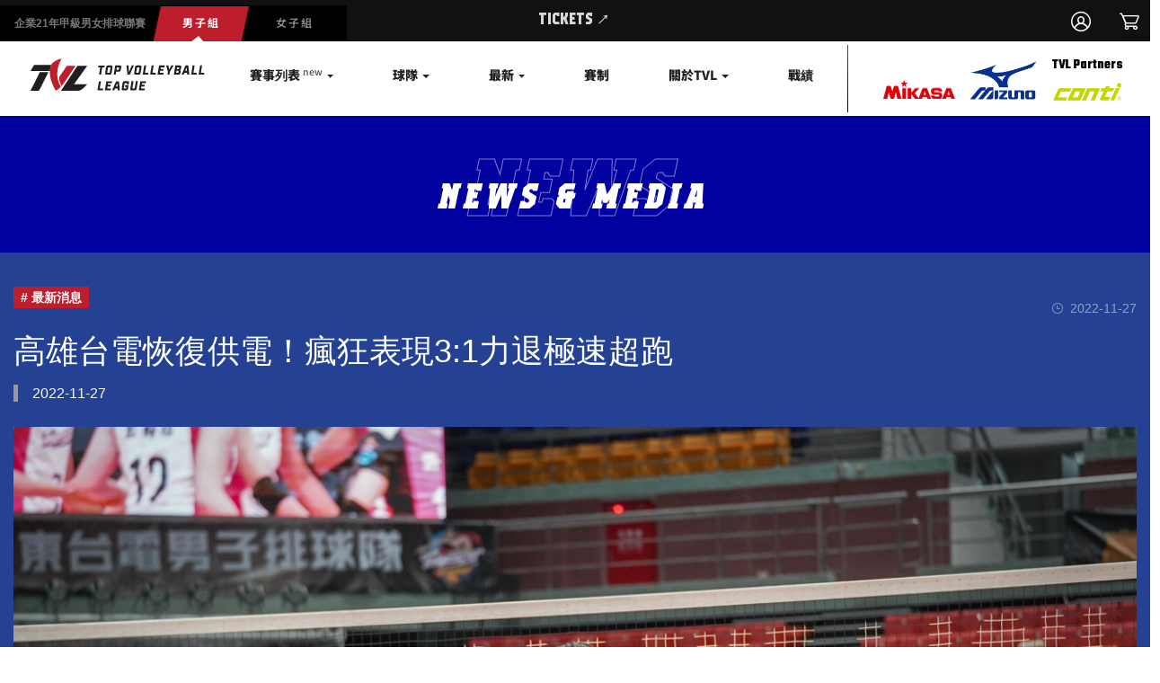

--- FILE ---
content_type: text/css
request_url: https://tvl.ctvba.org.tw/css/tvl.css?1769923710
body_size: 17459
content:
/*
Hi! WELCOME TO TVL and Nextern Digtial!
WE LOVE YOU :)
 */

/*-------------------------------------------- Below by Ben --------------------------------------------*/



/* ============ GENERAL ============ */

.bg-yellow {
  background: #be1d2c;
}

.bg-yellow2 {
  background: #f8ba00;
}

.bg-purple {
  background: #5f1985;
}

.bg-blue0 {
  background: #0b0e33;
}

.bg-blue1 {
  background: #00019e;
}

.bg-blue2 {
  background: #004B90;
}

.bg-blue3 {
  background: #0054a6;
}

.bg-blue4 {
  background: #244194;
}

.bg-blue5 {
  background: #002253;
}

.bg-gray {
  background: #ccc;
}

.bg-lightgray {
  background: #eee;
}

.bg-blue-slide {
  background: linear-gradient(120deg, #002253 80%, #000129 60%);
}

.bg-blue-slide-middle {
  background: linear-gradient(120deg, #002253 45%, #000129 55%);
}

.bg-blue-slide-middle-reverse {
  background: linear-gradient(120deg, #000129 40%, #002253 60%);
}

.bg-black-red-slide {
  background: linear-gradient(120deg, #000 80%, #be1d2c 60%);
}

/*紫色*/
.text-purple1 {
  color: #59009e;
}

.text-purple5 {
  color: rgba(82, 0, 121, 1);
}

.bg-purple1 {
  background: #59009e;
}

.bg-purple2 {
  background: #5d00c3;
}

.bg-purple-slide-middle {
  background: linear-gradient(120deg, rgba(82, 0, 121, 1) 45%, rgba(42, 0, 71, 1) 55%);
}

.bg-purple-paper {
  background: url(/img/bg-purple-paper.jpg);
  background-size: 1280px auto;
  background-attachment: ;
}

/*藍色+紫色*/
.bg-blue-purple-slide-middle {
  background: linear-gradient(120deg, #002253 45%, #59009e 55%);
}

.bg-blue-purple-paper {
  background: url(/img/bg-blue-purple-paper.jpg) fixed;
  background-size: 100vw 100vh;
  background-attachment: ;
}


/*其他配色*/
.bg-gray-middle-135 {
  background: linear-gradient(130deg, rgba(221, 221, 221, 0.7) 60%, rgba(119, 119, 119, 0.9) 60%);
}

.bg-blue2-slide-middle-purple {
  background: linear-gradient(120deg, #004B90 50%, #5f1985 50%);
}

.bg-yellow-paper {
  background: url(/img/bg-yellow-paper.jpg) #be1d2c;
  background-size: 100% auto;
}

.bg-yellow-paper-deeper {
  background: url(/img/bg-yellow-paper-deeper.jpg) #be1d2c;
  background-size: 100% auto;
}

.bg-blue4-paper {
  background: url(/img/bg-blue4-paper.jpg);
  background-size: 1280px auto;
  background-attachment: ;
}

.bg-gray-paper {
  background: url(/img/bg-gray-paper2.jpg) fixed;
  background-size: 100vw 100vh;
  background-attachment: ;
}


.text-yellow {
  color: #be1d2c;
}

.text-blue0 {
  color: #0b0e33;
}

.text-blue1 {
  color: #00019e;
}

.text-blue2 {
  color: #004B90;
}

.text-blue3 {
  color: #0054a6;
}

.text-blue4 {
  color: #244194;
}

.text-blue5 {
  color: #002253;
}

.ffnoto {
  font-family: 'Noto Sans TC', serif;
}

.text_stroke {
  color: #be1d2c;
  -webkit-text-stroke: 1px #000;
}

.skewX12 {
  transform: skewX(12deg);
}

.skewXn12 {
  transform: skewX(-12deg);
}


.stroke_gray {
  -webkit-text-stroke: 1px #ccc;
}


.shiny {
  color: #F5C21B;
  background: -webkit-gradient(linear, left top, left bottom, from(#F5C21B), to(#D17000));
  -webkit-background-clip: text;
  -webkit-text-fill-color: transparent;
  display: inline-block;
  font-family: "Source Sans Pro", sans-serif;
  font-weight: 900;
  position: relative;
  text-transform: uppercase;
}


.inner-shiny::after,
.inner-shiny::before {
  -webkit-animation: sparkle 5s infinite;
  -webkit-animation-timing-function: linear;
  background: #FFF;
  border-radius: 100%;
  box-shadow: 0 0 5px #FFF, 0 0 10px #FFF, 0 0 15px #FFF, 0 0 20px #FFF, 0 0 25px #FFF, 0 0 30px #FFF, 0 0 35px #FFF;
  content: "";
  display: block;
  height: 10px;
  opacity: 0.7;
  position: absolute;
  width: 10px;
}

.inner-shiny::before {
  -webkit-animation-delay: 0.2s;
  height: 7px;
  left: 0.12em;
  top: 0.8em;
  width: 7px;
}

.inner-shiny::after {
  top: 0.32em;
  right: -5px;
}

@-webkit-keyframes flare {
  0% {
    background-position: -180px;
  }

  30% {
    background-position: 500px;
  }

  100% {
    background-position: 500px;
  }
}

@-webkit-keyframes sparkle {
  0% {
    opacity: 0;
  }

  30% {
    opacity: 0;
  }

  40% {
    opacity: 0.8;
  }

  60% {
    opacity: 0;
  }

  100% {
    opacity: 0;
  }
}


figure {
  overflow: hidden;
}

/* Zoom In #1 */
.hover01 figure img {
  -webkit-transform: scale(1);
  transform: scale(1);
  -webkit-transition: .3s ease-in-out;
  transition: .3s ease-in-out;
}

.hover01 figure:hover img {
  -webkit-transform: scale(1.1);
  transform: scale(1.1);
}


/* ============ 首頁左右區塊切割 ============ */
@media (min-width: 1025px) {

  .index_sidenav {
    height: 100vh;
    width: 120px;
    z-index: 1;
    top: 0px;
    left: 0;
    position: fixed;
    overflow-x: hidden;
    background: url('') no-repeat 50% 50% #be1d2c;


    writing-mode: vertical-lr;
    text-orientation: sideways-right;

  }

  /*box-shadow: inset -7px 0 6px -7px #000000;*/

  .right_wrap {
    padding-left: 0px;
    /* Same as the width of the sidenav padding-left: 120px;*/
    padding-right: 0px;
    background: #0054a6;
  }

}







@media (max-width: 1024px) {
  .index_sidenav {
    display: none;
  }

  .right_wrap {
    padding-left: 0px;
  }
}

/* 社群網站 */
.tvl_social_media {
  position: fixed;
  bottom: 35px;
  height: 100px;
  left: 44px;
  writing-mode: horizontal-tb;
}


/* 首頁黃色跑馬燈  Bar -110px*/
.marquee p.p1 {
  overflow: hidden;
  white-space: nowrap;
  height: calc(100% - 130px);
  top: -8px;
  left: 30px;
  position: absolute;
  transform: rotate(180deg);
  writing-mode: vertical-lr;
}

.marquee p.p1 span {
  animation: marquee 15s linear infinite;
  display: inline-flex;
  padding-right: 10px;
  font-size: 24px;
  color: #000;
  -webkit-text-stroke: 0px #000;
  font-weight: 900;
  letter-spacing: 3px;
  font-style: oblique;
}

.marquee p.p2 {
  overflow: hidden;
  white-space: nowrap;
  height: 75vh;
  top: 0vh;
  left: 50px;
  position: absolute;
  transform: rotate(0deg);
}

.marquee p.p2 span {
  animation: marquee 10s linear infinite;
  display: inline-flex;
  padding-right: 10px;
  font-size: 30px;
  color: #be1d2c;
  -webkit-text-stroke: 1px #000;
  font-weight: 900;
  letter-spacing: 3px;
  font-style: oblique;
}

@keyframes marquee {
  from {
    transform: translateY(-100%);
  }

  to {
    transform: translateY(0);
  }
}


/* ============ HEADER 1 ============ */

.switch_gender_zone {
  margin-top: 6px;
  color: #777;
}

.switch_gender_zone a {
  text-align: center;
  display: inline-block;
  width: 100px;
  height: 40px;
  padding-top: 9px;
  font-size: 12px;
  letter-spacing: 2px;
  color: #999;
  transform: skewX(-12deg);
  border-left: 1px solid #000;
  border-right: 1px solid #000;
  border-top: 1px solid #000;
}

/*
.switch_gender_zone a.active{
  background:url("../img/_triangle.svg") no-repeat bottom center #1c3b73; ;
  background-size: 26px 8px;
  font-size: 14px;
  font-weight: 700;
  color: #be1d2c;
  border-right: 6px solid #7384a3;
}

.switch_gender_zone a:hover{
  font-size: 14px;
  font-weight: 700;
  color: #be1d2c;
  background:url("../img/_triangle.svg") no-repeat bottom center #1c3b73;;
  background-size: 26px 8px;
  border-right: 6px solid #7384a3;
}
*/


/*
.switch_gender_zone a.active{
  background:url("../img/_triangle.svg") no-repeat bottom center #244194; ;
  background-size: 26px 8px;
  font-size: 14px;
  font-weight: 700;
  color: #be1d2c;
  border-right: 6px solid #171d66;
}

.switch_gender_zone a:hover{
  font-size: 14px;
  font-weight: 700;
  color: #be1d2c;
  background:url("../img/_triangle.svg") no-repeat bottom center #244194;;
  background-size: 26px 8px;
  border-right: 6px solid #171d66;
}
*/
.switch_gender_zone a.active {
  background: url("../img/_triangle.svg") no-repeat #be1d2c;
  background-position: center bottom;
  background-size: 26px 8px;
  font-size: 12px;
  font-weight: 700;
  color: #fff;
  border-left: 1px solid #000;
  border-right: 1px solid #000;
  border-top: 1px solid #000;
}

.switch_gender_zone a:hover {
  font-size: 12px;
  font-weight: 700;
  color: #fff;
  background: url("../img/_triangle.svg") no-repeat #be1d2c;
  background-position: center bottom;
  background-size: 26px 8px;
  border-left: 1px solid #000;
  border-right: 1px solid #000;
  border-top: 1px solid #000;
}

.switch_gender_zone a span {
  display: inline-block;
  transform: skewX(12deg);
}



.mobile_gender a {
  color: #333;
  margin: 0 10px;
  padding-bottom: 2px;
}

.mobile_gender a.active {
  color: #111;
  border-bottom: 1px solid #333;
  font-weight: 700;
}



.charge_zone a.change-text {
  border-right: 0.01em solid rgb(0, 0, 0, 0.1);
  width: 110px;
  height: 28px;
  display: inline-block;
  font-weight: 900;
  text-align: center;
  color: #eee;
  opacity: 0.9;


}

.charge_zone a.last_text {
  border-right: none;
}

.change-text .show_2 {
  display: none;
}

.change-text:hover .show_1 {
  display: none;
}

.change-text:hover .show_2 {
  display: inline;
}

/*文字漸層變色動畫*/
.animate-charcter {
  text-transform: uppercase;
  background-image: linear-gradient(-225deg,
      #231557 0%,
      #44107a 29%,
      #ff1361 67%,
      #fff800 100%);
  background-size: auto auto;
  background-clip: border-box;
  background-size: 200% auto;
  color: #fff;
  background-clip: text;
  text-fill-color: transparent;
  -webkit-background-clip: text;
  -webkit-text-fill-color: transparent;
  animation: textclip 4s linear infinite;
  display: inline-block;
}

@keyframes textclip {
  to {
    background-position: 200% center;
  }
}

/*文字漸層變色動畫*/

/* ============ HEADER 2 ============ */

.tvl_main_header .navbar .navbar-nav {
  margin: 0 auto;
  text-align: center;
}

.tvl_main_header .navbar .navbar-nav .nav-item {
  padding-right: 30px;
}

.tvl_main_header .navbar .navbar-nav .nav-item .nav-link {
  color: #222;
  font-family: 'Noto Sans TC', serif;
  font-weight: 900;
  font-size: 14px;
  margin-top: 5px;
}

.league_main_partner {
  position: absolute;
  right: 0;
  margin-top: 0px;
  display: flex;
  flex-flow: column wrap;
  justify-content: center;
  border-width: .1rem 0 .1rem .1rem;
  border-style: solid;
  border-image: linear-gradient(360deg, #000, #be1d2c) 1 100%;
  transition: transform .25s cubic-bezier(0, .4, .5, 1);
  align-items: flex-end;
  padding: 10px 30px 8px 30px;
}

.league_main_partner-label {
  font-weight: 900 !important;
  font-size: 15px;
  margin: 0;
  text-align: right;
  margin-bottom: 0.3rem;
}

.league_main_partner img:hover {
  opacity: 0.7;
}


/* ============ 首頁 ============ */
.index_hr {
  border-top: 1px solid #ccc;
  height: 40px;
}


/* ============ 首頁新聞 ============ */

.index_news {}

/*單篇新聞*/
.index_news .single_news {
  padding: 0 0 10px 0;
  border: 5px solid #fff;
  background-color: #fff;
  margin-bottom: 20px;
}

.index_news .single_news:hover {
  border: 5px solid #be1d2c;
}

.index_news img {
  width: 100%;
}

/*新聞分類*/
a.news_cate {
  opacity: 1;
  top: -10px;
  left: 30px;
  font-weight: 700;
  background: #be1d2c;
  padding: 2px 8px;
  color: #fff;
  position: absolute;
  z-index: 88;
}

a.news_cate:hover {
  color: #fff;
}

/*新聞標題*/
.index_news .single_news a.news_more h5 {
  color: #111;
}

.index_news .single_news a.news_more span {
  color: #555;
}




/* ============ 首頁比賽 ============ */
.index_matchbar_match img {
  margin-right: 10px;
  width: 36px !important;
  height: 36px !important;
}

.index_matchbar_match h2 {
  padding-top: 0;
  padding-bottom: 0;
  margin-top: 0;
  margin-bottom: 0;
}

.index_matchbar_match .set_win_results {
  color: #999;
  font-size: 18px;
  background: #;
  padding: 5px 10px 3px 10px;
  border-radius: 3px;
}

.index_matchbar_match .set_win_results.winner {
  background: #002253;
  color: #fff;
}

.index_matchbar_match .set_win_results.loser {
  background: #0054a6;
  color: #fff;
}


.index_matchbar_match .scores {
  color: #666;
  font-size: 16px;
  padding: 10px;
}

.index_matchbar_team {
  width: 90px;
  height: auto;
  display: inline-block;
}

a.index_match_more {
  position: absolute;
  right: 5px;
  bottom: 12px;
  z-index: 50;
}

a.index_match_more img {
  width: 90px !important;
  height: auto;
  opacity: 0.7;
}

.index_matchbar_match:hover a.index_match_more img {
  width: 95px !important;
  height: auto;
  opacity: 1;
}






.index_matchbar_match .the_btnDetails {
  display: block;
  background: #fff;
  border: 1px solid #ddd;
  color: #555;
  border-radius: 50%;
  font-size: 12px;
  padding: 3px 5px 1px 5px;
  position: absolute;
  z-index: 999;
  bottom: 20px;
  right: 20px;
  opacity: 0;
}

.index_matchbar_match:hover .the_btnDetails {
  display: block;
  opacity: 1;
}


/* ============ 賽事賽程 ============ */
.schedule_flag {
  clip-path: polygon(96% 0, 100% 50%, 96% 100%, 0% 100%, 4% 50%, 0% 0%);
}




/*凍結窗格表格！*/
.lock-table-scroll {
  position: relative;
  width: 100%;
  z-index: 1;
  margin: auto;
  overflow: auto;
  height: auto;
  max-height: 75vh;
}

.lock-table-scroll table {
  width: 100%;
  min-width: 1280px;
  margin: auto;
}

.table-wrap {
  position: relative;
}

.lock-table-scroll td {
  vertical-align: middle;
  color: #4b4b4b;
  font-size: 13px;
  width: auto;
  padding: 7px;
  z-index: 1;
}


.lock-table-scroll thead th {
  position: -webkit-sticky;
  position: sticky;
  top: -1px;
  border-top: 0;
  border-bottom: 0;
  width: auto;
}





.lock-table-scroll th:nth-child(1) {
  position: -webkit-sticky;
  position: sticky;
  left: 0;
  z-index: 2;
  width: auto;
  font-size: 13px;
  min-width: 40px;
  background: #fff;
}


.lock-table-scroll th:nth-child(2) {
  position: -webkit-sticky;
  position: sticky;
  left: 40px;
  z-index: 2;
  width: auto;
  font-size: 13px;
  min-width: 120px;
  background: #fff;
}



.lock-table-scroll thead th:first-child {
  z-index: 5;
}

@media screen and (min-width:320px) and (max-width:480px) {

  .stat_ranking_container .team_ranking img {
    height: 45px;
  }

  .lock-table-scroll {
    position: relative;
    width: 100%;
    z-index: 1;
    margin: auto;
    overflow: auto;
    max-height: 70vh;
  }
}



.boxscore_section a {
  color: #0054a6;
  font-size: 12px;
  text-align: left;
  display: block;
}

.boxscore_section a:hover {
  opacity: 0.7;
}



/* =================登入 / 註冊 ================= */

#signin-modal .nav-tabs a {
  background: #fff;
  color: #666;
  border-bottom: 1px solid #dae1e7;
}

#signin-modal .nav-tabs a.active {
  background: #fff;
  color: #111;
  border-bottom: 1px solid #333;
}

#signin-modal .nav-tabs a:hover {
  background: #fff;
  color: #333;
  border-bottom: 1px solid #777;
}


/* ================= 風格字體，置最後：TVL WEB FONTS ================= */

.CampioneNeueSansVariableRegular {
  font-family: "CampioneNeueSansVariable-Regular";
}

.CampioneNeueSerifVariableRegular {
  font-family: "CampioneNeueSerifVariable-Regular";
}

.CampioneNeueSansThin {
  font-family: "CampioneNeueSans-Thin";
}

.CampioneNeueSansExtraLight {
  font-family: "CampioneNeueSans-ExtraLight";
}

.CampioneNeueSansLight {
  font-family: "CampioneNeueSans-Light";
}

.CampioneNeueSansRegular {
  font-family: "CampioneNeueSans-Regular";
}

.CampioneNeueSansMedium {
  font-family: "CampioneNeueSans-Medium";
}

.CampioneNeueSansSemiBold {
  font-family: "CampioneNeueSans-SemiBold";
}

.CampioneNeueSansBold {
  font-family: "CampioneNeueSans-Bold";
}

.CampioneNeueSansExtraBold {
  font-family: "CampioneNeueSans-ExtraBold";
}

.CampioneNeueSansBlack {
  font-family: "CampioneNeueSans-Black";
}

.CampioneNeueSerifThin {
  font-family: "CampioneNeueSerif-Thin";
}

.CampioneNeueSerifExtraLight {
  font-family: "CampioneNeueSerif-ExtraLight";
}

.CampioneNeueSerifLight {
  font-family: "CampioneNeueSerif-Light";
}

.CampioneNeueSerifRegular {
  font-family: "CampioneNeueSerif-Regular";
}

.CampioneNeueSerifMedium {
  font-family: "CampioneNeueSerif-Medium";
}

.CampioneNeueSerifSemiBold {
  font-family: "CampioneNeueSerif-SemiBold";
}

.CampioneNeueSerifBold {
  font-family: "CampioneNeueSerif-Bold";
}

.CampioneNeueSerifExtraBold {
  font-family: "CampioneNeueSerif-ExtraBold";
}

.CampioneNeueSerifBlack {
  font-family: "CampioneNeueSerif-Black";
}

/* ================= / TVL WEB FONTS ================= */



/* =========== LOOP TEXT ANIMATION ============ */

.loop-container {
  display: flex;
  white-space: nowrap;
  background: #f8f9fa;
  height: 210px;
}

.loop-container::hover {
  background: url('../img/hlpics/1.jpg') left bottom no-repeat;
  background-size: 100% auto;
  transition: 10s;
}

.list {
  display: flex;
  align-items: top;
  -webkit-animation: loop 30s infinite linear;
  animation: loop 30s infinite linear;
}

.item-txt {
  font-size: 80px;
  line-height: 120px;
  text-transform: ;
  font-family: "Red Hat Display", sans-serif;
  font-optical-sizing: auto;
  font-weight: 900;
  color: #f8f9fa;
  text-shadow: 1px 1px 0px #333, -1px 1px 0px #333, 1px -1px 0px #333, -1px -1px 0px #333, 1px 0px 0px #333, 0px 1px 0px #333, -1px 0px 0px #333, 0px -1px 0px #333;
}

.item-d {
  display: inline-block;
  padding-top: 30px;
}

.item-dot {
  max-width: 20px;
  max-height: 20px;
  margin: 0 50px;
  padding: 10px;
  border-radius: 50%;
  display: inline-block;
  transform: translateY(-30px);
  top: 10px;
  position: relative;
}

.dot-r {
  background-color: #F35C4A;
}

.dot-b {
  background-color: #1188FF;
}

.dot-g {
  background-color: #60F2D0;
}

.dot-y {
  background-color: #FFDB6B;
}

.dot-t {
  background-color: #BFE05E;
}

@keyframes loop {
  100% {
    -webkit-transform: translateX(-100%);
    transform: translateX(-100%);
  }
}


@media screen and (max-width:760px) {

  .item-txt {
    font-size: 40px;
  }

  .item-dot {
    top: 25px;
  }

  .loop-container {
    height: 120px;
  }

}

/* =========== LOOP TEXT ANIMATION ============ */


a i.czi-arrow-left,
a i.czi-arrow-right,a[aria-label="Previous"],a[aria-label="Next"] {
  display: none !important;
}

--- FILE ---
content_type: text/css
request_url: https://tvl.ctvba.org.tw/css/campione.css?1769923710
body_size: 7165
content:
/**
 * @license
 * MyFonts Webfont Build ID 4192552, 2021-10-09T20:16:05-0400
 * 
 * The fonts listed in this notice are subject to the End User License
 * Agreement(s) entered into by the website owner. All other parties are 
 * explicitly restricted from using the Licensed Webfonts(s).
 * 
 * You may obtain a valid license at the URLs below.
 * 
 * Webfont: CampioneNeueSansVariable-Regular by BoxTube Labs
 * URL: https://www.myfonts.com/fonts/boxtube-labs/campione-neue/sans-variable/
 * 
 * Webfont: CampioneNeueSerifVariable-Regular by BoxTube Labs
 * URL: https://www.myfonts.com/fonts/boxtube-labs/campione-neue/serif-variable/
 * 
 * Webfont: CampioneNeueSans-Thin by BoxTube Labs
 * URL: https://www.myfonts.com/fonts/boxtube-labs/campione-neue/sans-thin/
 * 
 * Webfont: CampioneNeueSans-ExtraLight by BoxTube Labs
 * URL: https://www.myfonts.com/fonts/boxtube-labs/campione-neue/sans-extra-light/
 * 
 * Webfont: CampioneNeueSans-Light by BoxTube Labs
 * URL: https://www.myfonts.com/fonts/boxtube-labs/campione-neue/sans-light/
 * 
 * Webfont: CampioneNeueSans-Regular by BoxTube Labs
 * URL: https://www.myfonts.com/fonts/boxtube-labs/campione-neue/sans-regular/
 * 
 * Webfont: CampioneNeueSans-Medium by BoxTube Labs
 * URL: https://www.myfonts.com/fonts/boxtube-labs/campione-neue/sans-medium/
 * 
 * Webfont: CampioneNeueSans-SemiBold by BoxTube Labs
 * URL: https://www.myfonts.com/fonts/boxtube-labs/campione-neue/sans-semi-bold/
 * 
 * Webfont: CampioneNeueSans-Bold by BoxTube Labs
 * URL: https://www.myfonts.com/fonts/boxtube-labs/campione-neue/sans-bold/
 * 
 * Webfont: CampioneNeueSans-ExtraBold by BoxTube Labs
 * URL: https://www.myfonts.com/fonts/boxtube-labs/campione-neue/sans-extra-bold/
 * 
 * Webfont: CampioneNeueSans-Black by BoxTube Labs
 * URL: https://www.myfonts.com/fonts/boxtube-labs/campione-neue/sans-black/
 * 
 * Webfont: CampioneNeueSerif-Thin by BoxTube Labs
 * URL: https://www.myfonts.com/fonts/boxtube-labs/campione-neue/serif-thin/
 * 
 * Webfont: CampioneNeueSerif-ExtraLight by BoxTube Labs
 * URL: https://www.myfonts.com/fonts/boxtube-labs/campione-neue/serif-extra-light/
 * 
 * Webfont: CampioneNeueSerif-Light by BoxTube Labs
 * URL: https://www.myfonts.com/fonts/boxtube-labs/campione-neue/serif-light/
 * 
 * Webfont: CampioneNeueSerif-Regular by BoxTube Labs
 * URL: https://www.myfonts.com/fonts/boxtube-labs/campione-neue/serif-regular/
 * 
 * Webfont: CampioneNeueSerif-Medium by BoxTube Labs
 * URL: https://www.myfonts.com/fonts/boxtube-labs/campione-neue/serif-medium/
 * 
 * Webfont: CampioneNeueSerif-SemiBold by BoxTube Labs
 * URL: https://www.myfonts.com/fonts/boxtube-labs/campione-neue/serif-semi-bold/
 * 
 * Webfont: CampioneNeueSerif-Bold by BoxTube Labs
 * URL: https://www.myfonts.com/fonts/boxtube-labs/campione-neue/serif-bold/
 * 
 * Webfont: CampioneNeueSerif-ExtraBold by BoxTube Labs
 * URL: https://www.myfonts.com/fonts/boxtube-labs/campione-neue/serif-extra-bold/
 * 
 * Webfont: CampioneNeueSerif-Black by BoxTube Labs
 * URL: https://www.myfonts.com/fonts/boxtube-labs/campione-neue/serif-black/
 * 
 * 
 * Webfonts copyright: BoxTube Labs
 * 
 * © 2021 MyFonts Inc
*/


/* @import must be at top of file, otherwise CSS will not work */
@import url("//hello.myfonts.net/count/3ff928");






@font-face {
  font-family: "CampioneNeueSerif-Light";
  src: url('../fonts/campione/CampioneNeueSerifLight/font.woff2') format('woff2'), url('../fonts/campione/CampioneNeueSerifLight/font.woff') format('woff');
}
@font-face {
  font-family: "CampioneNeueSans-Medium";
  src: url('../fonts/campione/CampioneNeueSansMedium/font.woff2') format('woff2'), url('../fonts/campione/CampioneNeueSansMedium/font.woff') format('woff');
}
@font-face {
  font-family: "CampioneNeueSerif-Black";
  src: url('../fonts/campione/CampioneNeueSerifBlack/font.woff2') format('woff2'), url('../fonts/campione/CampioneNeueSerifBlack/font.woff') format('woff');
}
@font-face {
  font-family: "CampioneNeueSansVariable-Regular";
  src: url('../fonts/campione/CampioneNeueSansVariableRegular/font.woff2') format('woff2'), url('../fonts/campione/CampioneNeueSansVariableRegular/font.woff') format('woff');
}
@font-face {
  font-family: "CampioneNeueSans-ExtraLight";
  src: url('../fonts/campione/CampioneNeueSansExtraLight/font.woff2') format('woff2'), url('../fonts/campione/CampioneNeueSansExtraLight/font.woff') format('woff');
}
@font-face {
  font-family: "CampioneNeueSerif-Regular";
  src: url('../fonts/campione/CampioneNeueSerifRegular/font.woff2') format('woff2'), url('../fonts/campione/CampioneNeueSerifRegular/font.woff') format('woff');
}
@font-face {
  font-family: "CampioneNeueSerif-Bold";
  src: url('../fonts/campione/CampioneNeueSerifBold/font.woff2') format('woff2'), url('../fonts/campione/CampioneNeueSerifBold/font.woff') format('woff');
}
@font-face {
  font-family: "CampioneNeueSans-SemiBold";
  src: url('../fonts/campione/CampioneNeueSansSemiBold/font.woff2') format('woff2'), url('../fonts/campione/CampioneNeueSansSemiBold/font.woff') format('woff');
}
@font-face {
  font-family: "CampioneNeueSans-ExtraBold";
  src: url('../fonts/campione/CampioneNeueSansExtraBold/font.woff2') format('woff2'), url('../fonts/campione/CampioneNeueSansExtraBold/font.woff') format('woff');
}
@font-face {
  font-family: "CampioneNeueSerifVariable-Regular";
  src: url('../fonts/campione/CampioneNeueSerifVariableRegular/font.woff2') format('woff2'), url('../fonts/campione/CampioneNeueSerifVariableRegular/font.woff') format('woff');
}
@font-face {
  font-family: "CampioneNeueSerif-ExtraBold";
  src: url('../fonts/campione/CampioneNeueSerifExtraBold/font.woff2') format('woff2'), url('../fonts/campione/CampioneNeueSerifExtraBold/font.woff') format('woff');
}
@font-face {
  font-family: "CampioneNeueSerif-SemiBold";
  src: url('../fonts/campione/CampioneNeueSerifSemiBold/font.woff2') format('woff2'), url('../fonts/campione/CampioneNeueSerifSemiBold/font.woff') format('woff');
}
@font-face {
  font-family: "CampioneNeueSans-Light";
  src: url('../fonts/campione/CampioneNeueSansLight/font.woff2') format('woff2'), url('../fonts/campione/CampioneNeueSansLight/font.woff') format('woff');
}
@font-face {
  font-family: "CampioneNeueSans-Thin";
  src: url('../fonts/campione/CampioneNeueSansThin/font.woff2') format('woff2'), url('../fonts/campione/CampioneNeueSansThin/font.woff') format('woff');
}
@font-face {
  font-family: "CampioneNeueSans-Regular";
  src: url('../fonts/campione/CampioneNeueSansRegular/font.woff2') format('woff2'), url('../fonts/campione/CampioneNeueSansRegular/font.woff') format('woff');
}
@font-face {
  font-family: "CampioneNeueSans-Black";
  src: url('../fonts/campione/CampioneNeueSansBlack/font.woff2') format('woff2'), url('../fonts/campione/CampioneNeueSansBlack/font.woff') format('woff');
}
@font-face {
  font-family: "CampioneNeueSerif-ExtraLight";
  src: url('../fonts/campione/CampioneNeueSerifExtraLight/font.woff2') format('woff2'), url('../fonts/campione/CampioneNeueSerifExtraLight/font.woff') format('woff');
}
@font-face {
  font-family: "CampioneNeueSerif-Medium";
  src: url('../fonts/campione/CampioneNeueSerifMedium/font.woff2') format('woff2'), url('../fonts/campione/CampioneNeueSerifMedium/font.woff') format('woff');
}
@font-face {
  font-family: "CampioneNeueSans-Bold";
  src: url('../fonts/campione/CampioneNeueSansBold/font.woff2') format('woff2'), url('../fonts/campione/CampioneNeueSansBold/font.woff') format('woff');
}
@font-face {
  font-family: "CampioneNeueSerif-Thin";
  src: url('../fonts/campione/CampioneNeueSerifThin/font.woff2') format('woff2'), url('../fonts/campione/CampioneNeueSerifThin/font.woff') format('woff');
}



--- FILE ---
content_type: image/svg+xml
request_url: https://tvl.ctvba.org.tw/img/tvl_logo_with_en.svg
body_size: 1112
content:
<?xml version="1.0" encoding="utf-8"?>
<!-- Generator: Adobe Illustrator 26.0.1, SVG Export Plug-In . SVG Version: 6.00 Build 0)  -->
<svg version="1.1" id="圖層_1" xmlns="http://www.w3.org/2000/svg" xmlns:xlink="http://www.w3.org/1999/xlink" x="0px" y="0px"
	 viewBox="0 0 452 116" style="enable-background:new 0 0 452 116;" xml:space="preserve">
<style type="text/css">
	.st0{fill:#221E1F;}
	.st1{fill:#BE1D2C;}
</style>
<g>
	<g>
		<g>
			<path class="st0" d="M17.8,32.8l-9,15.4h48.9c0.3-5.3,1.4-10.5,3.4-15.4C61.1,32.8,17.8,32.8,17.8,32.8z"/>
		</g>
		<g>
			<path class="st0" d="M151.6,81.7c-9.1,10.3-16.1,16.7-23.4,16.7H85.5c0-0.1,41.2-63.2,41.3-63.2c14.4-0.2,24.7-0.6,24.6,0
				l-33.1,46.6C118.3,81.7,151.9,81.4,151.6,81.7z"/>
			<path class="st1" d="M122,35.2c-6.6,9.6-25.5,39.1-33.7,49.9l0,0l0,0l0,0c-0.4,0.6-0.8,1.1-1.2,1.5c0,0,0,0,0-0.1
				c-3.9-7.8-5.7-13.6-6.6-22.4l19.7-29L122,35.2L122,35.2z"/>
			<path class="st1" d="M76.9,64.8c0.9,8.2,4.8,15.7,8,24c-2.7,2.8-6.9,6.6-12,9.5c-8.8-13.5-16.2-32.5-15.2-50.2
				c0.3-5.3,1.4-10.5,3.4-15.4c0.5-1.1,1-2.2,1.5-3.2c6.7-6.6,15.5-11.4,24.7-13.2C79.4,29.8,74.2,48.7,76.9,64.8z"/>
		</g>
		<polygon class="st0" points="32.4,51.2 53.8,51.2 30.3,98.4 8.8,98.4 		"/>
	</g>
	<g>
		<path class="st0" d="M184.3,38.9H179l0.8-4.8h15.8l-0.8,4.8h-5.4l-3,18.5h-5L184.3,38.9z"/>
		<path class="st0" d="M196.8,52.8l2.2-14.2c0.5-3.1,2.1-4.6,4.8-4.6h8c2.8,0,3.9,1.5,3.4,4.6L213,52.8c-0.5,3.1-2.1,4.6-4.9,4.6h-8
			C197.4,57.4,196.3,55.9,196.8,52.8z M202.4,52.6h5.1c0.4,0,0.5-0.2,0.6-0.6l2-12.5c0.1-0.5,0-0.6-0.5-0.6h-5.1
			c-0.4,0-0.6,0.1-0.6,0.6l-2,12.5C201.8,52.4,202,52.6,202.4,52.6z"/>
		<path class="st0" d="M222,34h11.7c2.8,0,3.9,1.5,3.4,4.6l-1.1,6.6c-0.5,3.1-2.1,4.6-4.9,4.6h-6.6l-1.2,7.5h-5L222,34z M230.4,45.1
			c0.4,0,0.5-0.1,0.6-0.6l0.8-5c0.1-0.5-0.1-0.6-0.5-0.6h-5.2l-1,6.3h5.3V45.1z"/>
		<path class="st0" d="M250.3,34h5.3l1.1,17.5l6.7-17.5h5.4l-10.1,23.4h-5.8L250.3,34z"/>
		<path class="st0" d="M269.7,52.8l2.2-14.2c0.5-3.1,2.1-4.6,4.8-4.6h8c2.8,0,3.9,1.5,3.4,4.6l-2.2,14.2c-0.5,3.1-2.1,4.6-4.9,4.6
			h-8C270.2,57.4,269.2,55.9,269.7,52.8z M275.3,52.6h5.1c0.4,0,0.5-0.2,0.6-0.6l2-12.5c0.1-0.5,0-0.6-0.5-0.6h-5.1
			c-0.4,0-0.6,0.1-0.6,0.6l-2,12.5C274.7,52.4,274.9,52.6,275.3,52.6z"/>
		<path class="st0" d="M294.9,34h5L297,52.5h8.6l-0.8,4.9h-13.6L294.9,34z"/>
		<path class="st0" d="M313.6,34h5l-2.9,18.5h8.6l-0.8,4.9h-13.6L313.6,34z"/>
		<path class="st0" d="M332.3,34h14.4l-0.8,4.8h-9.3l-0.7,4.2h7.5l-0.8,4.7h-7.5l-0.8,4.8h9.3l-0.8,4.8h-14.4L332.3,34z"/>
		<path class="st0" d="M354.5,49.8L350.3,34h5.3l2.2,10.1l5.4-10.1h5.6l-9.2,15.8l-1.2,7.6h-5L354.5,49.8z"/>
		<path class="st0" d="M373.2,34h11.6c2.8,0,3.9,1.5,3.4,4.6l-0.5,2.9c-0.3,2-1,3.3-2.8,3.9c1.8,0.5,2.1,2.1,1.8,3.9l-0.5,3.4
			c-0.5,3.1-2.1,4.6-4.8,4.6h-11.8L373.2,34z M380.5,52.8c0.4,0,0.6-0.2,0.6-0.6l0.6-3.9c0.1-0.5,0-0.6-0.5-0.6H376l-0.8,5.2h5.3
			V52.8z M381.8,43.3c0.4,0,0.6-0.2,0.7-0.6l0.5-3.4c0.1-0.5,0-0.6-0.5-0.6h-5l-0.8,4.6H381.8z"/>
		<path class="st0" d="M399,34h6.9l2.6,23.4h-5.3l-0.4-4.9h-6.6l-1.9,4.9H389L399,34z M402.5,47.7l-0.7-9.1l-3.6,9.1
			C398.2,47.7,402.5,47.7,402.5,47.7z"/>
		<path class="st0" d="M416.8,34h5l-2.9,18.5h8.6l-0.8,4.9h-13.6L416.8,34z"/>
		<path class="st0" d="M435.5,34h5l-2.9,18.5h8.6l-0.8,4.9h-13.6L435.5,34z"/>
		<path class="st0" d="M181.1,74.1h5l-2.9,18.5h8.6l-0.8,4.9h-13.6L181.1,74.1z"/>
		<path class="st0" d="M199.8,74.1h14.4l-0.8,4.8h-9.3l-0.7,4.2h7.5l-0.8,4.7h-7.5l-0.8,4.8h9.3l-0.8,4.8h-14.4L199.8,74.1z"/>
		<path class="st0" d="M224.3,74.1h6.9l2.6,23.4h-5.3l-0.4-4.9h-6.6l-1.9,4.9h-5.4L224.3,74.1z M227.8,87.8l-0.7-9.1l-3.6,9.1H227.8
			z"/>
		<path class="st0" d="M238.4,92.8l2.2-14.2c0.5-3.1,2.1-4.6,4.8-4.6h7.8c2.8,0,3.9,1.5,3.4,4.6l-0.5,3.1h-5l0.4-2.3
			c0.1-0.5,0-0.6-0.5-0.6h-4.8c-0.4,0-0.5,0.1-0.6,0.6l-2,12.6c-0.1,0.5,0,0.6,0.4,0.6h4.8c0.4,0,0.6-0.2,0.6-0.6l0.5-3.3h-3.4
			l0.7-4.6h8.4l-1.4,8.6c-0.5,3.1-2.1,4.6-4.8,4.6h-7.8C238.9,97.4,237.8,95.9,238.4,92.8z"/>
		<path class="st0" d="M260.1,92.8l3-18.8h5l-2.8,17.8c-0.1,0.4,0.1,0.6,0.4,0.6h4.7c0.4,0,0.6-0.2,0.7-0.6l2.8-17.8h5l-3,18.8
			c-0.5,3-2.2,4.6-4.9,4.6h-7.7C260.7,97.4,259.6,95.9,260.1,92.8z"/>
		<path class="st0" d="M285.2,74.1h14.4l-0.8,4.8h-9.3l-0.7,4.2h7.5l-0.8,4.7H288l-0.8,4.8h9.3l-0.8,4.8h-14.4L285.2,74.1z"/>
	</g>
</g>
</svg>


--- FILE ---
content_type: image/svg+xml
request_url: https://tvl.ctvba.org.tw/img/_triangle.svg
body_size: -131
content:
<?xml version="1.0" encoding="utf-8"?>
<!-- Generator: Adobe Illustrator 21.1.0, SVG Export Plug-In . SVG Version: 6.00 Build 0)  -->
<svg version="1.1" id="圖層_1" xmlns="http://www.w3.org/2000/svg" xmlns:xlink="http://www.w3.org/1999/xlink" x="0px" y="0px"
	 viewBox="0 0 60 33" style="enable-background:new 0 0 60 33;" xml:space="preserve">
<style type="text/css">
	.st0{fill:#FFFFFF;}
</style>
<polygon class="st0" points="30,8.4 0,36 60,36 "/>
</svg>


--- FILE ---
content_type: image/svg+xml
request_url: https://tvl.ctvba.org.tw/img/tvl_logo.svg
body_size: 4435
content:
<?xml version="1.0" encoding="utf-8"?>
<!-- Generator: Adobe Illustrator 26.0.1, SVG Export Plug-In . SVG Version: 6.00 Build 0)  -->
<svg version="1.1" id="圖層_1" xmlns="http://www.w3.org/2000/svg" xmlns:xlink="http://www.w3.org/1999/xlink" x="0px" y="0px"
	 viewBox="0 0 286.4 292.3" style="enable-background:new 0 0 286.4 292.3;" xml:space="preserve">
<style type="text/css">
	.st0{fill:#221E1F;}
	.st1{fill:#BE1D2C;}
</style>
<g>
	<g>
		<g>
			<path class="st0" d="M27.4,34L10.5,63.1H103c0.6-10.1,2.6-19.9,6.4-29.1H27.4z"/>
		</g>
		<g>
			<path class="st0" d="M280.4,126.4c-17.2,19.5-30.4,31.5-44.3,31.5h-80.6c0.1-0.1,77.9-119.4,78-119.5c27.3-0.4,46.6-1.2,46.5,0
				l-62.5,88C217.4,126.4,280.8,125.9,280.4,126.4z"/>
			<path class="st1" d="M224.3,38.5c-12.5,18.2-48.2,73.8-63.7,94.4c0,0,0,0,0,0l0,0c0,0,0,0,0,0c-0.8,1.1-1.5,2-2.2,2.9
				c0,0,0-0.1-0.1-0.1c-7.3-14.7-10.7-25.8-12.5-42.3l37.2-54.9H224.3z"/>
			<path class="st1" d="M139.2,94.5c1.7,15.5,9,29.7,15.2,45.4c-5.1,5.3-13,12.5-22.6,18c-16.6-25.5-30.6-61.5-28.7-94.8
				c0.6-10.1,2.6-19.9,6.4-29.1c0.9-2.1,1.8-4.1,2.9-6.1C124.8,15.4,141.5,6.5,158.9,3C143.9,28.3,134.1,64.1,139.2,94.5z"/>
		</g>
		<polygon class="st0" points="55,68.7 95.6,68.7 51.1,157.9 10.5,157.9 		"/>
	</g>
	<g>
		<path class="st0" d="M14.1,272.2l0.1-0.1h3l0.1,0.1l-0.5,4.5h2.8l3.1-0.1l0.1,0.2l-0.3,2.6l-0.2,0.2l-3.1-0.1h-2.8l-0.5,4.4h4
			l3.8-0.1L24,284l-0.3,2.7l-0.2,0.2l-3.7-0.1h-12l-3.8,0.1l-0.1-0.2l0.3-2.7l0.2-0.1l2.8,0l0.8-7.5l0.1-0.1H11l0.1,0.1l-0.8,7.5
			h2.5L14.1,272.2z M17.6,266.8c2.3,2.7,4.9,4.8,8.8,6.7l-2.4,2.3c-0.3,0.3-0.5,0.4-0.7,0.4c-0.1,0-0.2-0.1-0.4-0.2
			c-2.9-2-5.3-4.2-7.3-6.9c-2.6,2.9-5.3,5.4-8.6,7.2c-0.2,0.1-0.4,0.2-0.5,0.2s-0.3-0.1-0.4-0.2l-2-2c3.6-1.8,7.7-4.8,10.5-9.1
			l0.3-0.1l3.1,0.9l0,0.2L17.6,266.8z"/>
		<path class="st0" d="M42.5,276.3h2.3l3.8-0.1l0.1,0.2l-0.2,2.2l-0.2,0.2l-3.7-0.1h-2.3l-0.1,0.9h5l3.8-0.1l0.1,0.2l-0.2,2.2
			l-0.2,0.2l-3.7-0.1h-3.4c2.1,1.1,4.6,1.9,7.7,2.6l-2,2.5c-0.1,0.1-0.2,0.2-0.3,0.2c-0.1,0-0.2,0-0.3,0c-2.9-0.9-5.1-1.9-7-3.3
			l-0.2,3.8h-3.4l0.5-3.7c-2.1,1.4-4.7,2.5-7.5,3.5c-0.1,0-0.2,0.1-0.3,0.1c-0.2,0-0.2-0.1-0.3-0.2L29,285c3.2-0.8,5.9-1.8,8.1-3
			h-3.3l-3.6,0.1l-0.1-0.2l0.2-2.2l0.2-0.2l3.6,0.1H39l0.1-0.9H37l-3.8,0.1l-0.1-0.2l0.2-2.2l0.2-0.2l3.7,0.1h2.1l0.1-0.9h-3.4
			l-3.8,0.1l-0.1-0.2l0.2-2.2l0.2-0.2l3.7,0.1h0.5c-0.1-0.5-0.2-1.1-0.3-1.6h-1.7l-3.6,0.1l-0.1-0.2l0.2-2.3l0.2-0.2l2.8,0
			c-0.2-0.7-0.4-1.4-0.7-1.9l0.1-0.2l2.5-0.8l0.2,0.1c0.3,0.8,0.8,1.9,1,2.9h0.7l0.4-3.4l0.2-0.2h2.6l0.2,0.2l-0.4,3.4h1.1l0.4-3.4
			l0.2-0.2h2.7l0.2,0.2l-0.4,3.4H46c0.6-1,1.1-2.1,1.4-2.9l0.2-0.1l2.7,0.9l0,0.2c-0.3,0.5-0.7,1.2-1.2,1.8l2.8,0l0.1,0.2l-0.2,2.3
			l-0.2,0.2l-3.6-0.1h-1.3c-0.2,0.5-0.5,1.1-0.8,1.6h0.4l3.8-0.1l0.1,0.2l-0.2,2.2l-0.2,0.2l-3.7-0.1h-3.5L42.5,276.3z M39.7,271.3
			c0.2,0.5,0.3,1,0.4,1.6h2.9c0.2-0.5,0.4-1,0.5-1.6H39.7z"/>
		<path class="st0" d="M61,280l-0.2,1.6h-3.3l0.9-7.7l0.4-4l0.3-3.2l0.2-0.2l3.4,0.1h10.7l3.4,0l0.1,0.2l-0.4,3.1l-0.4,4.2l-0.7,7.4
			H72l0.2-1.5h-4l-0.1,0.6l-0.6,7H64l0.8-7l0.1-0.6H61z M61.6,274.6l-0.3,2.7h3.8l0.3-2.7H61.6z M66,269.3h-3.8l-0.3,2.5h3.8
			L66,269.3z M68.5,277.3h4l0.3-2.7h-4L68.5,277.3z M73,271.8l0.3-2.5h-4l-0.3,2.5H73z"/>
		<path class="st0" d="M84.9,279.5l0.1,0.2c-0.4,2.4-0.9,4.4-1.6,6.1c-0.1,0.3-0.2,0.4-0.3,0.4c-0.1,0-0.1,0-0.2-0.1l-1.8-0.9
			c0.8-1.9,1.3-3.8,1.6-6l0.1-0.1L84.9,279.5z M91.7,269.8c-1.4,2.2-3.1,4.3-4.5,5.9c0.6-0.1,1.3-0.1,1.9-0.2
			c-0.1-0.4-0.2-0.8-0.3-1.1l0.1-0.2l1.7-0.7l0.2,0.1c0.4,1.2,0.9,2.8,1,4.3l-0.1,0.2l-2,0.7l-0.2-0.1c0-0.3-0.1-0.7-0.1-1
			c-0.4,0.1-0.9,0.2-1.3,0.2l-0.4,4l-0.5,5.8h-3l0.7-5.8l0.4-3.6c-0.9,0.1-1.9,0.3-2.9,0.4l-0.2-0.1l-0.2-2.5l0.2-0.2
			c0.6,0,1.2,0,1.8,0c0.5-0.7,1-1.4,1.6-2.1c-1-1-1.9-1.9-3.1-2.7l0-0.2L84,269l0.2,0c0.2,0.1,0.4,0.2,0.6,0.4
			c0.8-1.3,1.5-2.6,2.2-4.1l0.2-0.1l2.4,1l0.1,0.2c-1,1.6-2.1,3.2-3,4.5c0.2,0.2,0.4,0.4,0.6,0.6c0.6-1,1.3-2,2-3.1l0.2-0.1l2.2,1.3
			L91.7,269.8z M91.4,285.6c-0.5,0.5-1,1-1.6,1.5c-0.2,0.1-0.3,0.2-0.4,0.2c-0.1,0-0.2-0.1-0.3-0.2l-1.6-2c1-0.7,1.8-1.5,2.5-2.5
			l-1.5,0.5l-0.1-0.1c0-1.3-0.1-2.2-0.3-3.4l0.1-0.2l1.7-0.5l0.2,0.1c0.3,0.9,0.4,1.7,0.5,2.8c1.2-1.9,2-4.3,2.3-7.3l0.6-5.4l-2.5,0
			L91,269l0.3-2.5l0.2-0.2l3.4,0.1h4.5l2-0.1l1.1,1.2c0.1,0.1,0.1,0.2,0.1,0.3c0,0.1,0,0.3-0.1,0.4c-0.6,1.8-1.2,3.4-1.7,4.8h0.9
			l1.4-0.1l0.9,1.3c0.1,0.1,0.1,0.3,0.1,0.4c0,0.1,0,0.2-0.1,0.4c-0.9,3-2.3,5.6-3.7,7.5c0.9,0.9,2,1.6,3.2,2.1l-1.9,2.5
			c-0.1,0.2-0.2,0.3-0.3,0.3c-0.1,0-0.2,0-0.3-0.1c-1.2-0.7-2.2-1.6-3-2.5c-1.4,1.2-2.9,2-4.5,2.7c-0.1,0-0.2,0.1-0.3,0.1
			c-0.1,0-0.2-0.1-0.3-0.2L91.4,285.6z M96.1,282.5c-0.5-1-0.9-2.1-1.1-3.2c-0.6,2.1-1.6,4.1-3.1,5.8
			C93.4,284.4,94.8,283.6,96.1,282.5z M96.2,272.8c0.1,2.7,0.8,5.2,2.1,7.4c1-1.3,1.8-2.9,2.2-4.5h-1.7l-2,0.1l-0.1-0.2
			c1.1-2.6,1.7-4.6,2.3-6.5h-2.3L96.2,272.8z"/>
		<path class="st0" d="M112.7,281.2l-3.8,0.1l-0.1-0.2l0.3-2.6l0.2-0.2l3.7,0.1h4c0.1-0.5,0.2-1.1,0.3-1.7l0.2-0.2l3.1,0.2l0.1,0.2
			c-0.1,0.5-0.2,1-0.2,1.5h4.1l3.8-0.1l0.1,0.2c-0.3,2.5-0.7,4.7-1,5.9c-0.6,2.3-1.8,3.1-5.6,3.1c-0.4,0-0.6-0.1-0.7-0.4l-0.9-2.7
			c1.2,0,2,0,2.7-0.1c0.7,0,0.9-0.2,1.1-0.8c0.1-0.4,0.3-1.3,0.5-2.2h-5c-0.7,1.8-1.7,3-3.1,4.1s-4.4,2-6.8,2.2
			c-0.4,0-0.4,0-0.5-0.2l-1.6-2.8c3.2-0.1,5.6-0.8,6.9-1.8c0.5-0.4,1-0.9,1.3-1.6H112.7z M128.6,266.1l0.2,0.2l-0.3,2.5l-0.5,4.4
			l-0.2,3l-0.2,0.2l-3.4-0.1h-9.9l-3.5,0.1l-0.1-0.2l0.4-3l0.5-4.4l0.2-2.5l0.2-0.1l3.5,0.1h9.9L128.6,266.1z M114.2,272.4l-0.1,1.4
			h3.7l0.1-1.4H114.2z M118.2,268.7h-3.7l-0.1,1.4h3.7L118.2,268.7z M120.9,273.8h3.8l0.1-1.4H121L120.9,273.8z M121.3,270h3.8
			l0.1-1.4h-3.8L121.3,270z"/>
		<path class="st0" d="M134.3,284.3c4.2-0.2,7.3-0.7,9.5-2.3c-1.1-0.6-2.2-1.1-3.4-1.6c-0.2,0.4-0.5,0.9-0.8,1.3l-0.2,0.1l-2.9-0.9
			l-0.1-0.2c1.5-2.4,2.7-4.8,3.8-7.3h-1.9l-3.6,0.1l-0.1-0.2l0.3-2.8l0.2-0.2l3.6,0.1h2.9c0.7-1.6,1.3-3.2,2-4.9l0.2-0.1l2.9,0.7
			l0.1,0.2c-0.6,1.5-1.1,2.9-1.7,4.3h7.3l3.6-0.1l0.1,0.2l-0.3,2.8l-0.2,0.2l-3.6-0.1h-0.5c-0.5,2.6-1.3,5.4-2.9,7.7
			c1.9,1.1,3.6,2.3,5.3,3.7l0,0.2l-2.2,2.6l-0.3,0.1c-1.7-1.4-3.3-2.6-5.1-3.8c-3,2.6-7,3.4-10.7,3.6c-0.3,0-0.4,0-0.5-0.2
			L134.3,284.3z M143.9,273.4c-0.7,1.5-1.4,2.9-2.1,4.4c1.4,0.5,2.8,1.1,4.1,1.7c1.2-1.8,2-4.1,2.3-6.1H143.9z"/>
		<path class="st0" d="M160.8,272.6l-0.1-0.1l0.3-2.6l0.2-0.1l2.3,0.1l0.5-4.5l0.2-0.2h2.7l0.2,0.2l-0.5,4.5l1.6,0l0.1,0.1l-0.3,2.6
			l-0.1,0.1l-1.6,0l-0.3,2.7c0.7-0.2,1.3-0.4,1.9-0.6l-0.2,2.3c0,0.4-0.2,0.6-0.6,0.7c-0.4,0.2-0.9,0.4-1.5,0.5l-0.1,0.7l-0.4,5.1
			c-0.3,2.8-1.3,3.5-4.4,3.5c-0.3,0-0.3,0-0.4-0.3l-1-2.9c1.1,0,1.6,0,2-0.1c0.5,0,0.6-0.2,0.7-0.7l0.4-4.3
			c-0.6,0.2-1.2,0.4-1.7,0.5l-0.2-0.1l-0.6-2.7l0.1-0.2c0.9-0.2,1.9-0.4,2.7-0.6l0.4-3.6L160.8,272.6z M165.5,285.7
			c2.5-1.1,3.8-2.4,4.5-4.4c-0.9,0.3-2,0.5-2.9,0.7l-0.2-0.1l-0.8-2.6l0.2-0.2c1.4-0.1,2.9-0.3,4.2-0.5c0.1-0.6,0.2-1.3,0.2-1.9
			h-0.1l-2.4,0.1l-0.1-0.2l0.3-2.6l0.2-0.2l2.4,0.1h0.1l0.2-1.9h-0.6l-2.3,0.1l-0.1-0.2l0.3-2.6l0.2-0.2l2.3,0.1h0.6l0.4-3.5
			l0.2-0.2h2.7l0.1,0.2l-1,9.5c-0.3,3.3-0.6,5.1-1.1,6.6c-1,2.8-2.4,4.4-4.8,5.8c-0.1,0.1-0.2,0.1-0.3,0.1c-0.1,0-0.2-0.1-0.3-0.2
			L165.5,285.7z M179.9,269.2l2.4-0.1l0.1,0.2l-0.3,2.6l-0.2,0.2l-2.4-0.1h-1.1l-0.2,1.9h0.5l2.4-0.1l0.1,0.2l-0.3,2.6l-0.2,0.1
			l-2.4-0.1H178l-0.2,2.3h1.4l2.4-0.1l0.1,0.2l-0.3,2.7l-0.2,0.2l-2.4-0.1h-1.3l-0.5,5.7h-3.3l1-8.7l1.4-13.1l0.2-0.2h2.8l0.1,0.2
			l-0.4,3.5H179.9z"/>
		<path class="st0" d="M187.5,269.7l-0.1-0.1l0.3-2.5l0.2-0.1l2.6,0.1h2.2l2.7-0.1l0.1,0.1l-0.2,2.2l2.4,0h2.2l0.4-3.5l0.2-0.2h2.8
			l0.2,0.2l-0.4,3.5h2.2c-0.5-0.9-1-1.5-1.5-2l0-0.2l1.8-1.3l0.2,0c0.7,0.6,1.3,1.2,1.9,2.1l0,0.2l-1.8,1.3l2.5-0.1l0.1,0.2
			l-0.3,2.6l-0.2,0.2l-3-0.1h-2.4l-0.3,3.1c1.2,2.8,2.8,4.8,5.2,6.6l-2,2.5c-0.1,0.1-0.3,0.2-0.4,0.2c-0.1,0-0.2,0-0.4-0.2
			c-1.2-1.2-2.2-2.7-3-4.4l-0.3,4.2c-0.3,2.8-1.3,3.5-4.8,3.5c-0.5,0-0.5,0-0.6-0.3l-0.9-2.9c1.1,0,2,0,2.4-0.1
			c0.5,0,0.6-0.2,0.7-0.7l1.2-11.6h-2.2l-3,0.1l-0.1-0.2l0.2-2.3l-1.7,0l-0.4,3.7l1.9,0l0.1,0.1l-0.1,1l2-1.5l0.2,0
			c0.7,0.6,1.6,1.8,2.3,2.9l-0.1,0.2l-2.2,1.7l-0.2,0c-0.6-1.3-1.2-2.2-2-3l-0.1,1.3l-0.1,0.1l-1.9,0l-0.4,4.1
			c0.8-0.2,1.5-0.4,2.2-0.7l-0.1,1.1c1.5-0.7,3.1-1.6,4.6-2.6l0.1,2.5c0,0.4,0,0.5-0.4,0.7c-1.1,0.9-2.7,1.9-4.4,2.9h-0.2l-0.7-1.4
			c-1.6,0.6-4.1,1.3-6.2,1.9l-0.2-0.1l-0.6-2.7l0.1-0.2c0.9-0.2,1.8-0.4,2.7-0.6l0.5-4.9l-2,0l-0.1-0.1l0.3-2.5l0.2-0.1l2.1,0
			l0.4-3.7L187.5,269.7z M207.7,274.4c-0.8,1.2-1.6,2.1-2.5,3c-0.1,0.1-0.2,0.2-0.3,0.2c-0.1,0-0.2-0.1-0.3-0.2l-1.7-1.3
			c1.1-1.2,1.8-2.3,2.5-3.3l0.2,0l2.2,1.5L207.7,274.4z"/>
		<path class="st0" d="M214.1,268.6l-0.8,0l-0.1-0.2l0.3-2.6l0.2-0.1l2.6,0.1h2.8l2.9-0.1l0.1,0.2l-0.3,2.5l-0.2,0.2l-0.9,0
			l-1.1,10.8l-0.8,8.2h-3l0.6-4.8c-1.3,0.4-2.8,0.8-4.1,1.2l-0.2-0.1l-0.5-2.7l0.1-0.2c0.4-0.1,0.7-0.1,1.1-0.2L214.1,268.6z
			 M215.8,278l-0.2,2.4c0.4-0.1,0.8-0.2,1.2-0.3l0.2-2.1H215.8z M216.3,273.2l-0.2,2.2h1.2l0.2-2.2H216.3z M217.7,270.7l0.2-2.1
			h-1.2l-0.2,2.1H217.7z M222.5,283.3l-0.1,0.8h-2.6l0.4-3.1l0.4-3.5l0.2-0.2h2.2l0.1,0.2l-0.3,3.3h0.8l0.4-3.9l0.2-0.2h2.3l0.2,0.2
			l-0.4,3.6c-0.3,2.7-0.7,4-1.6,5.1c-0.7,0.9-1.8,1.6-3.2,2.2c-0.1,0-0.2,0-0.3,0c-0.1,0-0.2,0-0.3-0.1l-1.3-1.9
			c1.6-0.4,2.5-0.9,3.1-1.5c0.2-0.3,0.4-0.6,0.5-1.1H222.5z M234.2,269.6c-1.6,2-2.8,3.2-4.1,4.6c0.5,0,1-0.1,1.5-0.1
			c-0.1-0.4-0.2-0.7-0.3-1l0.1-0.2l1.6-0.4l0.2,0c0.4,1.1,0.7,2.5,0.9,3.7l-0.1,0.2l-1.8,0.6l-0.2-0.1c0-0.3,0-0.5,0-0.8
			c-1.4,0.2-3,0.4-4.8,0.6l-0.2-0.1l0-0.3l-1,0.4l-0.2-0.1c0-0.2,0-0.3,0-0.5c-1.5,0.3-3,0.5-5,0.7l-0.2-0.1l-0.2-2.1l0.2-0.2h0.9
			c0.5-0.5,1-1.1,1.4-1.6c-0.7-0.9-1.3-1.6-2-2.2l0-0.2l1.3-1.7h0.2c0.1,0.1,0.2,0.2,0.2,0.2c0.8-1.1,1.4-2,2-3.3l0.3,0l1.8,0.9
			l0,0.2c-0.9,1.4-1.8,2.6-2.8,3.7l0.4,0.5c0.6-0.8,1.2-1.6,1.8-2.4l0.2,0l1,0.9l0.5-0.7l0.2,0c0.1,0.1,0.2,0.2,0.3,0.4
			c0.8-1.1,1.4-2.1,2.1-3.4l0.3,0l1.8,0.9l0,0.2c-0.9,1.4-1.8,2.6-2.8,3.7c0.1,0.2,0.3,0.4,0.5,0.6c0.7-0.9,1.3-1.7,2-2.7l0.2,0
			l1.6,1.2L234.2,269.6z M227.4,274.2c0.4-0.5,0.8-1,1.3-1.5c-0.6-0.7-1.1-1.4-1.8-2c-1,1.2-2.1,2.3-3.1,3.4c0.5,0,1,0,1.5-0.1
			c-0.1-0.3-0.1-0.6-0.2-0.9l0.1-0.2l1.4-0.4l0.2,0c0.2,0.5,0.3,1,0.4,1.6H227.4z M229.3,283.3l-0.3,4.3h-2.9l0.6-4.4l0.7-6.2
			l0.2-0.2h2.4l0.1,0.2l-0.4,3.9h0.8l0.3-3.3l0.2-0.2h2.2l0.1,0.2l-0.4,3.8l-0.2,3.2H230l0.1-1.2H229.3z"/>
		<path class="st0" d="M255.3,275.9c1.1,0.9,2.6,1.6,4.6,2.1l-1.7,2.5c-0.1,0.1-0.1,0.1-0.2,0.1c0,0-0.1,0-0.2,0
			c-0.8-0.4-1.6-0.7-2.3-1.2l-0.2,2.3l-0.2,2.9l-0.2,0.2l-2.2,0c1.7,0.2,3.3,0.5,5.3,1l0,0.2l-1.8,1.9l-0.2,0.1
			c-2.1-0.7-4-1.1-6.5-1.5l0-0.2l1.6-1.5h-5.2l1.7,1.3l0,0.2c-2.4,0.8-5,1.4-7.3,1.6c-0.3,0-0.5,0-0.7-0.3l-1.4-1.9
			c2.2-0.1,4.3-0.4,6.2-0.9l-2.5,0l-0.1-0.2l0.4-2.9l0.2-2c-0.8,0.5-1.6,0.8-2.5,1.1c-0.1,0-0.2,0.1-0.3,0.1c-0.1,0-0.2-0.1-0.3-0.2
			l-1.2-2.1c2.2-0.7,4-1.6,5.2-2.6h-0.4l-3.8,0.1l-0.1-0.2l0.2-1.7l0.2-0.2l3.7,0.1h1.9l0.1-0.7l-2.9,0l-0.1-0.2l0.2-1.5l0.2-0.2
			l2.9,0l0.1-0.6l-3.1,0l-0.1-0.2l0-0.2h-2.2l0.3-1.7l0.1-0.6l0.1-1.8l0.2-0.2l3.7,0.1h4.3l0.1-1.2l0.2-0.2h3l0.1,0.2l-0.1,1.2h4.5
			l3.7-0.1l0.2,0.2l-0.3,1.8l-0.1,0.6l-0.1,1.7h-1.9l0,0.2l-0.2,0.2l-3.5-0.1l-0.1,0.6l3.2-0.1l0.1,0.2l-0.2,1.5l-0.2,0.2l-3.2-0.1
			l-0.1,0.7h2.3l3.6-0.1l0.1,0.2l-0.2,1.7l-0.2,0.2l-3.6-0.1H255.3z M245.3,268.6H243l-0.1,0.6l2.3,0L245.3,268.6z M244.7,282.9h7.3
			l0.1-0.6h-7.3L244.7,282.9z M252.3,280.8l0.1-0.5H245l-0.1,0.5H252.3z M252.5,278.8l0.1-0.5h-7.3l-0.1,0.5H252.5z M246.5,275.9
			c-0.2,0.2-0.4,0.5-0.5,0.7h6.4c-0.2-0.2-0.3-0.4-0.4-0.7H246.5z M251.1,273.2h-3.4l-0.1,0.7h3.4L251.1,273.2z M247.8,271.6h3.4
			l0.1-0.6h-3.4L247.8,271.6z M251.5,269.2l0.1-0.6h-3.4l-0.1,0.6H251.5z M256.7,268.6h-2.3l-0.1,0.6l2.3,0L256.7,268.6z"/>
	</g>
	<g>
		<path class="st0" d="M10.2,189.2H4.9l0.8-4.8h15.7l-0.8,4.8h-5.4l-2.9,18.4h-5L10.2,189.2z"/>
		<path class="st0" d="M22.6,203l2.2-14c0.5-3.1,2-4.6,4.8-4.6h8c2.8,0,3.8,1.5,3.3,4.6l-2.2,14c-0.5,3.1-2,4.6-4.8,4.6h-8
			C23.1,207.6,22,206.1,22.6,203z M28.1,202.8h5c0.4,0,0.5-0.2,0.6-0.6l2-12.4c0.1-0.5,0-0.6-0.5-0.6h-5c-0.4,0-0.6,0.1-0.6,0.6
			l-2,12.4C27.6,202.7,27.7,202.8,28.1,202.8z"/>
		<path class="st0" d="M47.5,184.4h11.6c2.7,0,3.8,1.5,3.3,4.6l-1.1,6.5c-0.5,3.1-2,4.6-4.8,4.6H50l-1.2,7.5h-5L47.5,184.4z
			 M55.9,195.4c0.4,0,0.5-0.1,0.6-0.6l0.8-5c0.1-0.5-0.1-0.6-0.5-0.6h-5.1l-1,6.2H55.9z"/>
		<path class="st0" d="M75.5,184.4h5.3l1.1,17.3l6.6-17.3h5.4l-10,23.1h-5.7L75.5,184.4z"/>
		<path class="st0" d="M94.8,203l2.2-14c0.5-3.1,2-4.6,4.8-4.6h8c2.8,0,3.8,1.5,3.3,4.6l-2.2,14c-0.5,3.1-2,4.6-4.8,4.6h-8
			C95.3,207.6,94.2,206.1,94.8,203z M100.3,202.8h5c0.4,0,0.5-0.2,0.6-0.6l2-12.4c0.1-0.5,0-0.6-0.5-0.6h-5c-0.4,0-0.6,0.1-0.6,0.6
			l-2,12.4C99.8,202.7,99.9,202.8,100.3,202.8z"/>
		<path class="st0" d="M119.7,184.4h5l-2.9,18.3h8.5l-0.8,4.8H116L119.7,184.4z"/>
		<path class="st0" d="M138.2,184.4h5l-2.9,18.3h8.5l-0.8,4.8h-13.5L138.2,184.4z"/>
		<path class="st0" d="M156.8,184.4H171l-0.8,4.8H161l-0.7,4.2h7.4l-0.8,4.7h-7.4l-0.8,4.7h9.2l-0.8,4.8h-14.2L156.8,184.4z"/>
		<path class="st0" d="M178.8,200l-4.1-15.6h5.2l2.1,10.1l5.4-10.1h5.5l-9.1,15.6l-1.2,7.5h-5L178.8,200z"/>
		<path class="st0" d="M197.3,184.4h11.5c2.7,0,3.8,1.5,3.3,4.6l-0.5,2.8c-0.3,2-1,3.3-2.8,3.9c1.8,0.5,2.1,2.1,1.8,3.9l-0.5,3.4
			c-0.5,3.1-2,4.6-4.8,4.6h-11.7L197.3,184.4z M204.5,203c0.4,0,0.6-0.2,0.6-0.6l0.6-3.9c0.1-0.5,0-0.6-0.5-0.6h-5.2l-0.8,5.1H204.5
			z M205.8,193.6c0.4,0,0.6-0.2,0.7-0.6l0.5-3.3c0.1-0.5,0-0.6-0.5-0.6h-5l-0.8,4.6H205.8z"/>
		<path class="st0" d="M222.9,184.4h6.8l2.6,23.1h-5.2l-0.4-4.9h-6.5l-1.9,4.9h-5.3L222.9,184.4z M226.3,198l-0.7-9.1L222,198H226.3
			z"/>
		<path class="st0" d="M240.5,184.4h5l-2.9,18.3h8.5l-0.8,4.8h-13.5L240.5,184.4z"/>
		<path class="st0" d="M259,184.4h5l-2.9,18.3h8.5l-0.8,4.8h-13.5L259,184.4z"/>
		<path class="st0" d="M7,224.1h5l-2.9,18.3h8.5l-0.8,4.8H3.4L7,224.1z"/>
		<path class="st0" d="M25.6,224.1h14.2l-0.8,4.8h-9.3l-0.7,4.2h7.4l-0.8,4.7h-7.4l-0.8,4.7h9.2l-0.8,4.8H21.9L25.6,224.1z"/>
		<path class="st0" d="M49.8,224.1h6.8l2.6,23.1H54l-0.4-4.9h-6.5l-1.9,4.9h-5.3L49.8,224.1z M53.2,237.7l-0.7-9.1l-3.6,9.1H53.2z"
			/>
		<path class="st0" d="M63.7,242.7l2.2-14c0.5-3.1,2-4.6,4.8-4.6h7.7c2.7,0,3.8,1.5,3.3,4.6l-0.5,3.1h-5l0.4-2.3
			c0.1-0.5,0-0.6-0.5-0.6h-4.8c-0.4,0-0.5,0.1-0.6,0.6l-2,12.4c-0.1,0.5,0,0.6,0.4,0.6H74c0.4,0,0.6-0.2,0.6-0.6l0.5-3.2h-3.4
			l0.7-4.5h8.4l-1.4,8.6c-0.5,3.1-2,4.6-4.8,4.6H67C64.3,247.3,63.2,245.8,63.7,242.7z"/>
		<path class="st0" d="M85.3,242.7l2.9-18.6h5l-2.8,17.7c-0.1,0.4,0.1,0.6,0.4,0.6h4.7c0.4,0,0.6-0.2,0.7-0.6l2.8-17.7h5l-2.9,18.6
			c-0.5,3-2.1,4.6-4.8,4.6h-7.6C85.9,247.3,84.7,245.7,85.3,242.7z"/>
		<path class="st0" d="M110.1,224.1h14.2l-0.8,4.8h-9.3l-0.7,4.2h7.4l-0.8,4.7H113l-0.8,4.7h9.2l-0.8,4.8h-14.2L110.1,224.1z"/>
	</g>
</g>
</svg>


--- FILE ---
content_type: image/svg+xml
request_url: https://tvl.ctvba.org.tw/img/system/nextern.svg
body_size: 4542
content:
<?xml version="1.0" encoding="utf-8"?>
<!-- Generator: Adobe Illustrator 21.1.0, SVG Export Plug-In . SVG Version: 6.00 Build 0)  -->
<svg version="1.1" id="圖層_1" xmlns="http://www.w3.org/2000/svg" xmlns:xlink="http://www.w3.org/1999/xlink" x="0px" y="0px"
	 viewBox="0 0 823.3 171" style="enable-background:new 0 0 823.3 171;" xml:space="preserve">
<style type="text/css">
	.st0{fill:#FFFFFF;}
	.st1{fill:#3C8CCB;}
	.st2{fill:#E95C53;}
	.st3{enable-background:new    ;}
	.st4{font-family:'MyriadPro-Semibold';}
	.st5{font-size:33.7953px;}
	.st6{fill:none;stroke:#FFFFFF;stroke-miterlimit:10;}
</style>
<g>
	<g id="XMLID_1051_">
		<path id="XMLID_1058_" class="st0" d="M760,79.6c4,5.3,7.9,10.6,11.9,15.9c-0.4,0-0.6,0.1-0.9,0.1c-2.8,0-5.6,0-8.4,0
			c-0.6,0-0.9-0.2-1.2-0.6c-3.2-4.3-6.4-8.6-9.6-13c-0.4-0.6-0.9-0.9-1.7-0.9c-4,0-8,0-12,0c-0.3,0-0.6,0-1,0c0,4.8,0,9.6,0,14.4
			c-2.9,0-5.7,0-8.5,0c0-15.5,0-31,0-46.6c0.3,0,0.6,0,0.8,0c7.9,0,15.8,0,23.7,0c7.1,0,13.4,4.8,15.5,11.6c2.1,7.2-1,14.8-7.6,18.5
			C760.7,79.2,760.4,79.3,760,79.6z M737.1,72.8c0.2,0,0.3,0.1,0.3,0.1c5.3,0,10.6,0.1,15.9,0c3.9-0.1,7.2-3.6,7.3-7.5
			c0.1-4.5-3.5-8.1-8.1-8.1c-4.9,0-9.8,0-14.6,0c-0.3,0-0.5,0-0.8,0.1C737.1,62.4,737.1,67.6,737.1,72.8z"/>
		<path id="XMLID_1057_" class="st0" d="M813.5,80.8c0-10.8,0-21.3,0-31.9c2.9,0,5.6,0,8.5,0c0,15.5,0,31,0,46.6c-2,0-3.9,0-5.9,0
			c-0.3,0-0.5-0.3-0.7-0.5c-8.5-9.9-17-19.8-25.5-29.7c-0.4-0.5-0.8-1-1.4-1.7c0,10.8,0,21.3,0,31.9c-2.9,0-5.7,0-8.6,0
			c0-15.5,0-31,0-46.6c1.2,0,2.5,0.1,3.7,0c1.8-0.2,2.9,0.5,4.1,1.8c8.3,9.8,16.8,19.6,25.2,29.3C813,80.3,813.2,80.5,813.5,80.8z"
			/>
		<path id="XMLID_1056_" class="st0" d="M486.3,63.6c0,10.8,0,21.3,0,31.9c-2.8,0-5.6,0-8.5,0c0-15.5,0-31,0-46.6c2,0,4,0,5.9,0
			c0.2,0,0.5,0.3,0.7,0.6c8.8,10.2,17.5,20.4,26.3,30.6c0.2,0.2,0.4,0.4,0.7,0.7c0-10.7,0-21.2,0-31.8c2.9,0,5.7,0,8.5,0
			c0,15.5,0,31,0,46.6c-1.4,0-2.9-0.1-4.3,0c-1.4,0.1-2.2-0.4-3.1-1.4c-8.5-10-17-19.9-25.5-29.8C486.8,64.2,486.6,64,486.3,63.6z"
			/>
		<path id="XMLID_1055_" class="st0" d="M541.7,68.2c7.9,0,15.8,0,23.7,0c0,2.7,0,5.3,0,8c-7.9,0-15.8,0-23.7,0c0,3.8,0,7.5,0,11.2
			c9.6,0,19.1,0,28.7,0c0,2.7,0,5.4,0,8c-12.4,0-24.8,0-37.3,0c0-15.5,0-31,0-46.6c12.5,0,24.9,0,37.3,0c0,2.6,0,5.2,0,7.9
			c-9.6,0-19.1,0-28.7,0C541.7,60.7,541.7,64.4,541.7,68.2z"/>
		<path id="XMLID_1054_" class="st0" d="M717.3,49c0,2.6,0,5.2,0,7.9c-9.6,0-19.1,0-28.8,0c0,3.8,0,7.5,0,11.3c7.9,0,15.8,0,23.8,0
			c0,2.7,0,5.3,0,8c-7.9,0-15.8,0-23.8,0c0,3.8,0,7.5,0,11.3c9.6,0,19.1,0,28.8,0c0,2.7,0,5.4,0,8c-12.5,0-24.9,0-37.4,0
			c0-15.5,0-31,0-46.5C692.4,49,704.8,49,717.3,49z"/>
		<path id="XMLID_1053_" class="st0" d="M577.9,48.9c3.4,0,6.6,0,9.7,0c0.3,0,0.7,0.3,1,0.6c3.9,5,7.7,10,11.5,14.9
			c0.2,0.3,0.4,0.5,0.7,0.8c1.4-1.8,2.7-3.5,4.1-5.2c2.7-3.5,5.4-7,8.1-10.5c0.4-0.5,0.8-0.8,1.5-0.7c3,0,6,0,9.3,0
			c-6,7.8-11.9,15.4-17.8,23.1c6,7.8,12,15.6,18.1,23.5c-0.3,0-0.5,0.1-0.6,0.1c-3,0-5.9,0-8.9,0c-0.4,0-0.8-0.3-1.1-0.5
			c-4-5.1-7.9-10.2-11.8-15.3c-0.2-0.3-0.5-0.6-0.8-1.1c-1.3,1.6-2.5,3.2-3.7,4.8c-2.9,3.8-5.9,7.6-8.8,11.5
			c-0.4,0.5-0.7,0.7-1.3,0.7c-3.1,0-6.1,0-9.4,0c6.1-7.9,12.1-15.7,18.1-23.6C589.8,64.3,583.9,56.7,577.9,48.9z"/>
		<path id="XMLID_1052_" class="st0" d="M653.6,95.5c-2.9,0-5.6,0-8.5,0c0-12.9,0-25.7,0-38.6c-5.5,0-10.9,0-16.3,0
			c0-2.7,0-5.3,0-7.9c13.6,0,27.3,0,41,0c0,2.6,0,5.2,0,7.9c-5.4,0-10.8,0-16.2,0C653.6,69.8,653.6,82.6,653.6,95.5z"/>
	</g>
	<g id="XMLID_1037_">
		<g id="XMLID_1039_">
			<polygon id="XMLID_1050_" class="st1" points="361.7,48.2 342,37 361.7,24.6 381.4,35.9 			"/>
			<polygon id="XMLID_1049_" class="st1" points="401.1,72.4 381.4,61.1 401.1,48.8 420.8,60 			"/>
			<polygon id="XMLID_1048_" class="st1" points="401.1,72.4 401.1,142 420.8,129.6 420.8,60 			"/>
			<polygon id="XMLID_1047_" class="st1" points="401.1,72.4 440.4,119.2 460.1,106.9 420.8,60 			"/>
			<polygon id="XMLID_1046_" class="st1" points="401.1,25.5 381.4,14.3 401.1,1.9 420.8,13.1 			"/>
			<polygon id="XMLID_1045_" class="st1" points="440.4,49.6 420.8,38.4 440.4,26.1 460.1,37.3 			"/>
			<polygon id="XMLID_1044_" class="st1" points="401.1,25.5 401.1,95.1 420.8,82.7 420.8,13.1 			"/>
			<polygon id="XMLID_1043_" class="st1" points="440.4,49.6 440.4,119.2 460.1,106.9 460.1,37.3 			"/>
			<g id="XMLID_1040_">
				<polygon id="XMLID_1042_" class="st1" points="381.4,35.9 361.8,48.2 381.4,94.9 				"/>
				<polygon id="XMLID_1041_" class="st1" points="361.7,117.8 373.1,110.6 361.7,83.6 				"/>
			</g>
		</g>
		<polygon id="XMLID_1038_" class="st2" points="401.1,48.8 381.4,61.1 401.1,72.4 401.1,95.1 413.6,87.2 420.8,82.7 420.8,60 		"/>
	</g>
	<g class="st3">
		<path class="st0" d="M652.7,4.4c1.8,0,3.1,0.5,4,1.4s1.4,2.2,1.4,3.8s-0.5,2.9-1.4,3.8s-2.3,1.4-4,1.4h-5.4V22H645V4.4H652.7z
			 M651.9,12.8c1.3,0,2.3-0.3,2.9-0.8c0.6-0.6,0.9-1.4,0.9-2.4s-0.3-1.8-0.9-2.4c-0.6-0.5-1.6-0.8-2.9-0.8h-4.6v6.4
			C647.3,12.8,651.9,12.8,651.9,12.8z"/>
		<path class="st0" d="M660.5,9.7c0.4-1.1,0.9-2.1,1.6-2.9c0.7-0.9,1.6-1.5,2.6-2S667,4,668.4,4s2.6,0.3,3.7,0.8
			c1,0.5,1.9,1.2,2.6,2c0.7,0.9,1.2,1.8,1.6,2.9c0.4,1.1,0.5,2.3,0.5,3.5s-0.2,2.3-0.5,3.5c-0.4,1.1-0.9,2.1-1.6,2.9
			c-0.7,0.9-1.6,1.5-2.6,2s-2.3,0.8-3.7,0.8s-2.6-0.3-3.7-0.8c-1-0.5-1.9-1.2-2.6-2c-0.7-0.9-1.2-1.8-1.6-2.9
			c-0.4-1.1-0.5-2.3-0.5-3.5S660.1,10.8,660.5,9.7z M662.6,15.8c0.2,0.9,0.6,1.6,1.1,2.3c0.5,0.7,1.1,1.2,1.9,1.7
			c0.8,0.4,1.7,0.6,2.8,0.6s2-0.2,2.8-0.6s1.4-1,1.9-1.7s0.9-1.5,1.1-2.3c0.2-0.9,0.3-1.7,0.3-2.6s-0.1-1.8-0.3-2.6
			c-0.2-0.9-0.6-1.6-1.1-2.3s-1.1-1.2-1.9-1.7c-0.8-0.4-1.7-0.6-2.8-0.6s-2,0.2-2.8,0.6c-0.8,0.4-1.4,1-1.9,1.7s-0.9,1.5-1.1,2.3
			c-0.2,0.9-0.3,1.7-0.3,2.6S662.4,15,662.6,15.8z"/>
		<path class="st0" d="M693.1,22l-4-14.8l0,0L685,22h-2.4L678,4.4h2.4l3.4,14.6l0,0l3.9-14.6h2.5l3.9,14.6l0,0l3.6-14.6h2.3
			L695.3,22C695.3,22,693.1,22,693.1,22z"/>
		<path class="st0" d="M714.5,4.4v2h-9.8V12h9.1v2h-9.1v6.1h9.9v2h-12.2V4.4H714.5z"/>
		<path class="st0" d="M725.7,4.4c1.7,0,3,0.4,3.9,1.2S731,7.5,731,9c0,1.1-0.2,2-0.7,2.8s-1.3,1.4-2.3,1.6l0,0
			c0.5,0.1,0.9,0.3,1.2,0.5s0.6,0.5,0.8,0.8s0.3,0.7,0.4,1.1c0.1,0.4,0.2,0.8,0.2,1.2c0,0.4,0.1,0.9,0.1,1.3s0.1,0.9,0.1,1.3
			c0.1,0.4,0.2,0.8,0.3,1.2c0.1,0.4,0.3,0.7,0.6,1h-2.6c-0.2-0.2-0.3-0.4-0.3-0.7c-0.1-0.3-0.1-0.7-0.1-1c0-0.4,0-0.8,0-1.2
			c0-0.4-0.1-0.9-0.1-1.3c-0.1-0.4-0.1-0.8-0.2-1.2c-0.1-0.4-0.3-0.7-0.5-1s-0.5-0.5-0.8-0.7s-0.8-0.3-1.4-0.3H720v7.5h-2.3V4.4
			H725.7z M726.2,12.4c0.5-0.1,0.9-0.2,1.3-0.5c0.4-0.2,0.7-0.6,0.9-1s0.3-0.9,0.3-1.6c0-0.9-0.2-1.6-0.7-2.2
			c-0.5-0.6-1.3-0.8-2.4-0.8h-5.8v6.1h4.9C725.2,12.5,725.7,12.5,726.2,12.4z"/>
		<path class="st0" d="M746.4,4.4v2h-9.8V12h9.1v2h-9.1v6.1h9.9v2h-12.2V4.4H746.4z"/>
		<path class="st0" d="M755.4,4.4c2.7,0,4.8,0.7,6.2,2.1c1.5,1.4,2.2,3.5,2.2,6.3c0,1.5-0.2,2.8-0.5,3.9s-0.8,2.1-1.5,2.9
			s-1.6,1.4-2.6,1.8c-1.1,0.4-2.3,0.6-3.8,0.6h-6V4.4H755.4z M755.5,20c0.3,0,0.6,0,1-0.1c0.4,0,0.8-0.1,1.3-0.3
			c0.4-0.2,0.9-0.4,1.3-0.7c0.4-0.3,0.8-0.7,1.2-1.2c0.3-0.5,0.6-1.1,0.8-1.9s0.3-1.7,0.3-2.8c0-1-0.1-2-0.3-2.8s-0.5-1.5-1-2.1
			c-0.5-0.6-1.1-1-1.8-1.3s-1.6-0.5-2.7-0.5h-3.9v13.6h3.8L755.5,20L755.5,20z"/>
		<path class="st0" d="M793.5,4.4c0.4,0,0.8,0,1.2,0s0.9,0,1.3,0.1c0.4,0,0.8,0.1,1.2,0.2c0.4,0.1,0.7,0.2,0.9,0.4
			c0.6,0.3,1.1,0.8,1.5,1.4c0.4,0.6,0.6,1.4,0.6,2.2c0,0.9-0.2,1.7-0.7,2.4s-1.1,1.2-1.9,1.5l0,0c1.1,0.2,1.9,0.7,2.5,1.5
			s0.9,1.7,0.9,2.8c0,0.6-0.1,1.3-0.3,1.9s-0.6,1.1-1,1.6c-0.5,0.5-1,0.8-1.7,1.1c-0.7,0.3-1.4,0.4-2.3,0.4h-8.5V4.4H793.5z
			 M794.2,12c1.3,0,2.3-0.2,2.9-0.7c0.6-0.5,0.9-1.2,0.9-2.1c0-0.6-0.1-1.1-0.3-1.5s-0.5-0.6-0.8-0.8s-0.7-0.3-1.2-0.4
			c-0.5-0.1-0.9-0.1-1.4-0.1h-4.7V12C789.6,12,794.2,12,794.2,12z M795.4,20c1,0,1.8-0.3,2.4-0.8c0.6-0.6,0.9-1.3,0.9-2.3
			c0-0.6-0.1-1-0.3-1.4s-0.5-0.7-0.8-0.9c-0.4-0.2-0.8-0.4-1.2-0.5c-0.5-0.1-0.9-0.1-1.4-0.1h-5.3v6.1h5.7L795.4,20L795.4,20z"/>
		<path class="st0" d="M811.3,22H809v-7.2l-6.8-10.4h2.8l5.3,8.4l5.1-8.4h2.7l-6.7,10.4L811.3,22L811.3,22z"/>
	</g>
	<g class="st3">
		<path class="st0" d="M516.5,122.1v25h-3.1v-5.4c-2.2,0.4-4.5,0.8-6.3,1.1l-0.7-3.3l1.6-0.2v-17.2h-1.2v-3.3h10.7v3.3H516.5z
			 M513.4,122.1H511v3.3h2.4V122.1z M513.4,128.5H511v3.3h2.4V128.5z M513.4,138.4v-3.5H511v3.9L513.4,138.4z M525.1,127.4
			c0.6,1.6,1.2,3.9,1.5,5.2l-2.2,0.7c-0.1-0.4-0.2-0.9-0.3-1.5c-5.1,0.6-6,0.9-6.5,1.1c-0.1-0.7-0.5-2.3-0.8-3.3
			c0.5-0.1,1.1-0.7,1.8-1.5c0.3-0.3,0.8-0.8,1.3-1.6c-1.5,0.2-1.9,0.3-2.2,0.5c-0.1-0.8-0.5-2.4-0.9-3.3c0.4-0.1,0.9-0.5,1.3-1.1
			c0.4-0.5,1.9-2.7,2.8-5l2.7,1.2c-1,2-2.3,4-3.4,5.5l1.5-0.1c0.6-0.9,1.1-1.8,1.6-2.8l2.5,1.3c-1.6,2.7-3.4,5.2-5.2,7.1l2.9-0.3
			c-0.2-0.6-0.3-1.1-0.5-1.6L525.1,127.4z M522.6,133.3h3.1v4.7c0,3.3-1,7-5.9,9.2c-0.3-0.7-1.4-2.1-2-2.6c2.4-1,3.6-2.3,4.2-3.6h-4
			v-7.7h3v4.5h1.5v-4.5L522.6,133.3L522.6,133.3z M534.1,133.2c-0.1-0.5-0.3-1-0.4-1.6c-5.1,0.9-5.9,1.1-6.4,1.5
			c-0.1-0.7-0.5-2.3-0.8-3.2c0.5-0.1,1-0.7,1.7-1.5c0.3-0.3,0.8-1,1.4-2c-2,0.2-2.5,0.4-2.8,0.6c-0.2-0.7-0.5-2.2-0.8-3.1
			c0.4-0.1,0.9-0.4,1.3-1c0.4-0.5,2-2.7,2.8-4.9l2.3,1.2c-0.9,1.8-2,3.5-3.1,4.9l1.7-0.1c0.5-0.9,0.9-1.7,1.3-2.6l2.4,1.2
			c-1.4,2.6-2.9,5.1-4.5,7.1l2.7-0.4c-0.2-0.6-0.4-1.1-0.6-1.6l2.1-0.7c0.7,1.7,1.5,3.9,1.9,5.2L534.1,133.2z M531.7,133.6h3v8.5h-3
			V141h-1.6v6h-3.2v-13.7h3.2v4.4h1.6V133.6z"/>
		<path class="st0" d="M564.3,126.4v-1.2c-1.1,0.8-2.2,1.6-3.4,2.3h13.3v9.9h-11c-0.1,0.3-0.1,0.7-0.2,1h12v8.4h-3.3v-0.9h-5.8v1
			h-3.1v-6.5c-0.4,2-1.1,3.9-2,5.5c-0.7-0.5-2.4-1.2-3.3-1.5c2.5-4,2.7-9.7,2.7-13.4v-3.2l-0.7,0.4c-0.3-0.9-1.3-2.8-2-3.6
			c3.7-1.5,7.4-4.1,9.4-7.2l3.4,1.4c-0.2,0.3-0.4,0.5-0.6,0.8c2.3,1.4,5,2.9,6.4,3.9l-1.9,3.2c-0.9-0.7-2.1-1.5-3.4-2.4v2.1
			L564.3,126.4L564.3,126.4z M570.9,134.8v-1.3h-7.2c0,0.4,0,0.9-0.1,1.3H570.9z M563.7,130.1v1v0.2h7.2v-1.2H563.7z M570.6,124.2
			c-1-0.6-2.1-1.3-3-1.9c-0.7,0.6-1.4,1.3-2.1,1.9H570.6z M565.9,140.9v2.2h5.8v-2.2H565.9z M580.3,138.4h-3.5v-17.6h3.5V138.4z
			 M586.1,117.6v24.9c0,2-0.4,3-1.5,3.6s-2.9,0.8-5.4,0.8c-0.2-1-0.6-2.7-1.1-3.8c1.6,0,3.3,0,3.8,0s0.7-0.2,0.7-0.7v-24.9
			L586.1,117.6L586.1,117.6z"/>
		<path class="st0" d="M636.4,126.6c-0.5,4.6-1.3,8.6-2.7,11.9c1.2,2.4,2.9,4.3,5,5.6c-0.7,0.5-1.6,1.7-2.1,2.6
			c-1.9-1.3-3.3-2.9-4.6-5c-1.4,2.2-3.3,4.1-5.7,5.6c-0.2-0.5-0.9-1.5-1.4-2.3l-2,1.7c-1.1-0.7-2.5-1.5-4.1-2.2
			c-2.1,0.9-4.9,1.8-8.8,2.3c-0.3-0.7-0.9-1.8-1.4-2.4c2.8-0.4,5-0.9,6.7-1.4c-1.4-0.6-2.9-1.1-4.2-1.5c0.4-0.5,0.9-1.1,1.4-1.8
			l-2.8,0.2l-0.3-2.5c1.4-0.1,3-0.1,4.9-0.2c0.4-0.6,0.8-1.3,1.1-2h-4.6v-5.7h5.7v-0.9h-4.8v-3.3h-2.4v-2.7h2.4v-3.2h4.8v-1.9h2.8
			v1.9h5.1v3.2h2.1v2.7h-2.1v3.3h-5.1v0.9h5.8v2.3c2.1-3.4,3.1-8.8,3.7-14.2l3.2,0.4c-0.2,1.8-0.5,3.5-0.8,5.2h7.5v3.3L636.4,126.6
			L636.4,126.6z M613.7,133h2.6v-1.2h-2.6V133z M614.6,121.8v1h1.7v-1H614.6z M616.3,126.3v-1.2h-1.7v1.1L616.3,126.3L616.3,126.3z
			 M615.5,140.4c1,0.3,2.1,0.7,3.2,1.1c1.2-0.7,1.8-1.5,2.2-2.2l-4.8,0.3L615.5,140.4z M624.1,139.1c-0.3,1.3-1,2.5-2.4,3.7
			c1.1,0.5,2.1,1,3,1.5c2.5-1.5,4.4-3.5,5.6-6c-0.7-1.9-1.4-4-1.9-6.3c-0.3,0.8-0.8,1.6-1.2,2.3c-0.5-0.6-1.6-1.8-2.3-2.3v3.3h-6.3
			c-0.3,0.6-0.7,1.2-1,1.8l3.7-0.2v-1.1h2.9v1l1-0.1v2.4L624.1,139.1z M619.2,121.8v1h1.8v-1H619.2z M621,126.3v-1.2h-1.8v1.1
			L621,126.3L621,126.3z M619.2,131.8v1.2h2.5v-1.2H619.2z M630.3,126.6c0.4,2.7,0.9,5.2,1.6,7.6c0.7-2.2,1.1-4.8,1.4-7.6H630.3z"/>
		<path class="st0" d="M671.1,118.8c-0.8,2.1-1.8,4.3-2.9,6.4v21.9h-3.8v-16c-0.7,0.8-1.3,1.6-2,2.3c-0.3-0.9-1.4-3-2-3.9
			c2.8-2.8,5.6-7.3,7.2-11.8L671.1,118.8z M689.5,142.2v3.6h-19.8v-3.6h11c1.1-4.1,2.1-10.2,2.6-14.8l3.9,0.6
			c-0.8,4.7-2,10.2-3.1,14.2H689.5z M678.2,122.8c-0.2-1.4-0.9-3.4-1.4-4.9l3.6-0.9c0.6,1.5,1.3,3.5,1.6,4.8l-3.3,0.9h9.7v3.6h-17.6
			v-3.6L678.2,122.8L678.2,122.8z M674.5,141.3c-0.3-3.3-1-8.8-1.9-13l3.4-0.8c0.9,4.1,1.8,9.6,2.1,12.8L674.5,141.3z"/>
		<path class="st0" d="M722.1,137.7c-0.4-0.9-1.1-2.2-1.9-3.5V147h-3.6v-11.4c-1,2.4-2.2,4.7-3.4,6.3c-0.3-1.1-1.2-2.6-1.7-3.6
			c1.8-2,3.5-5.4,4.7-8.5h-4.3v-3.5h4.8v-3.6c-1.2,0.2-2.4,0.4-3.6,0.5c-0.1-0.9-0.6-2.1-1-2.9c3.6-0.5,7.6-1.5,10.2-2.6l2.1,3.1
			c-1.2,0.5-2.6,0.9-4.1,1.2v4.3h4.2v3.5h-4.2v0.3c0.9,0.9,3.5,3.9,4.1,4.6L722.1,137.7z M737.7,139.1v8H734v-7.3l-9.5,1.6l-0.6-3.6
			l10.1-1.7v-18.5h3.7v17.9l3.1-0.5l0.6,3.5L737.7,139.1z M729.7,134.7c-1-1.4-3.2-3.4-5-4.8l2.4-2.1c1.8,1.3,4.1,3.2,5.2,4.6
			L729.7,134.7z M730.6,126.3c-0.9-1.4-2.9-3.4-4.7-4.7l2.5-2.1c1.7,1.3,3.9,3.2,4.9,4.5L730.6,126.3z"/>
		<path class="st0" d="M774.1,134.4c-1.1,0.3-2.2,0.6-3.4,0.9v7.6c0,1.8-0.3,2.7-1.4,3.3c-1,0.6-2.6,0.7-4.8,0.7
			c-0.2-0.9-0.6-2.4-1.1-3.4c1.2,0,2.5,0,2.9,0c0.5,0,0.6-0.2,0.6-0.6v-6.5l-3.1,0.8l-1-3.6c1.2-0.2,2.5-0.5,4-0.9v-5.6h-3.6v-3.5
			h3.6v-6h3.7v6h3.1v3.5h-3.1v4.7l2.9-0.7L774.1,134.4z M791.6,130.1c-1.2,4.4-3.2,7.8-5.9,10.5c2.1,1.5,4.5,2.5,7.3,3.2
			c-0.8,0.8-1.9,2.3-2.4,3.3c-3.1-0.9-5.7-2.2-7.9-4c-2.5,1.7-5.2,3-8.3,3.9c-0.4-1-1.3-2.6-2-3.4c2.8-0.7,5.3-1.7,7.6-3.1
			c-1.9-2.1-3.3-4.6-4.5-7.5l0.9-0.3h-1.6v-3.4h6.2v-3.8h-6.8V122h6.8v-4.5h3.7v4.5h7.1v3.5h-7.1v3.8h3.8l0.7-0.2L791.6,130.1z
			 M779.1,132.7c0.9,2.1,2.1,4,3.7,5.6c1.6-1.6,3-3.4,3.9-5.6H779.1z"/>
	</g>
</g>
<text transform="matrix(1 0 0 1 3.4961 68.9728)" class="st0 st4 st5">System Integration</text>
<text transform="matrix(1 0 0 1 106.4961 114.6728)" class="st0 st4 st5">Web Design</text>
<line class="st6" x1="314" y1="41.5" x2="314" y2="119.1"/>
</svg>
